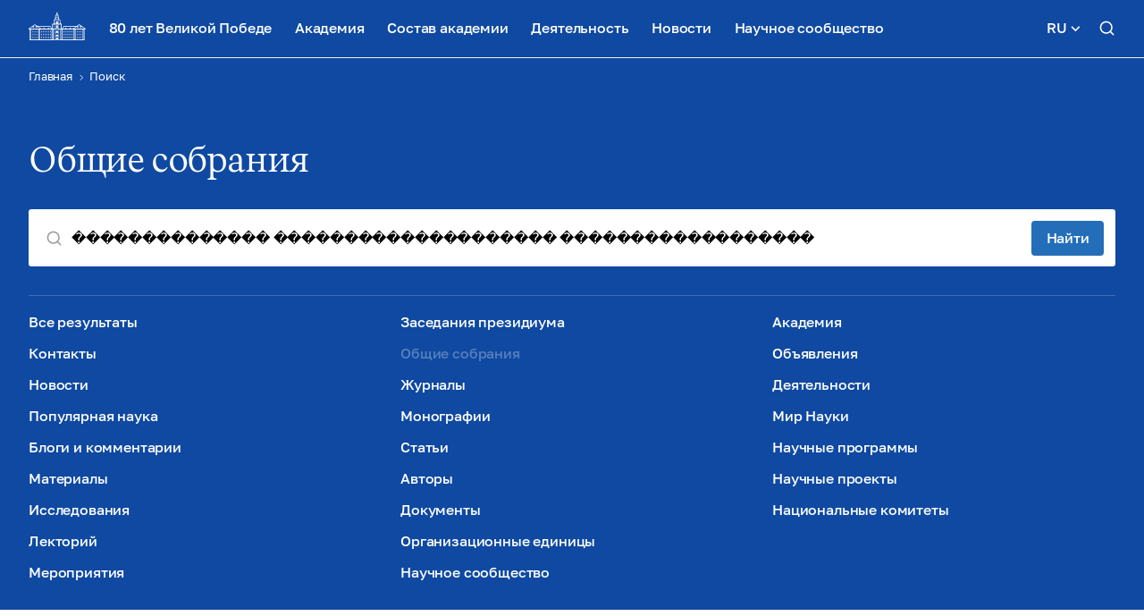

--- FILE ---
content_type: text/css
request_url: https://new.ras.ru/local/components/alamics/form.result.new/templates/form_snippet/style.css?170177916693
body_size: 101
content:
.js-form-process .select__choosen, .js-form-process .select__list-item{
  font-size: 1rem;
}
